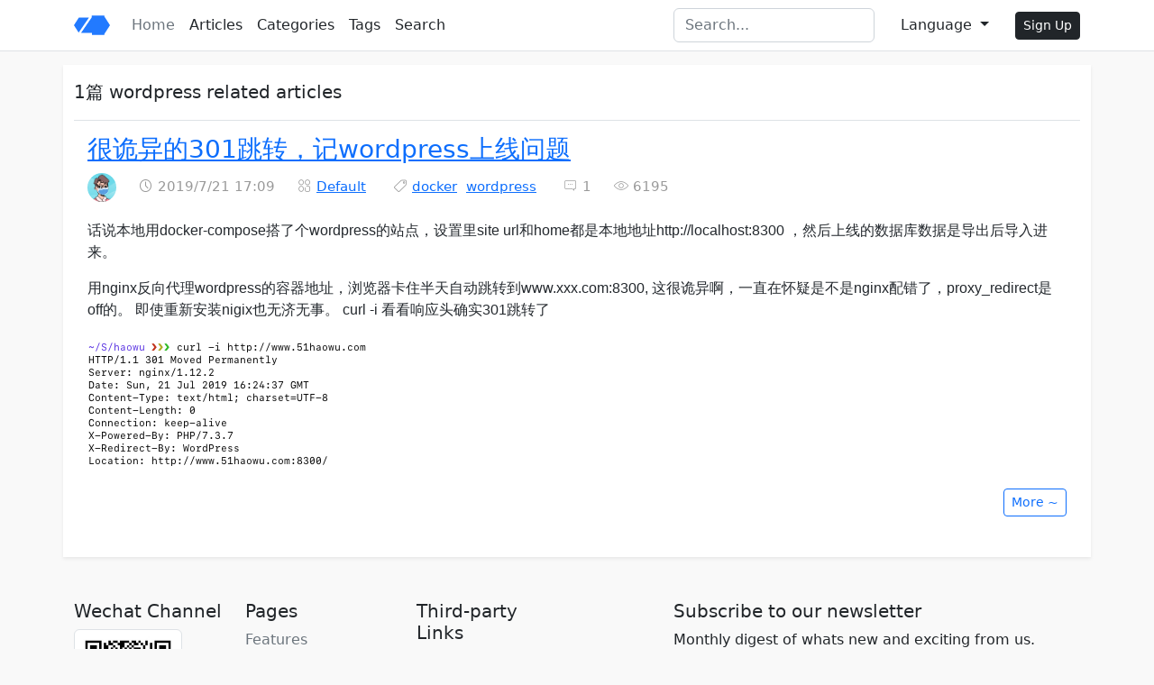

--- FILE ---
content_type: text/html; charset=utf-8
request_url: https://www.zixi.org/tag/wordpress
body_size: 9067
content:
<!doctype html>
<html lang="en">
<head>
    <meta charset="utf-8">
    <meta name="viewport" content="width=device-width, initial-scale=1, shrink-to-fit=no">
    <title>wordpress related articles - </title>
    <meta name="description" content="">
    <meta name="keywords" content="">
    <link rel="icon" href="/static/favicon.ico">
    <link rel="stylesheet" href="/static/css/main.css">
    <link href="//at.alicdn.com/t/font_1823309_ft7qtzh7xsw.css" rel="stylesheet">
    <link href="/static/js/highlight.js/styles/atom-one-dark.min.css" rel="stylesheet">
    <link rel="stylesheet" href="/static/css/github-markdown.css">
    <link rel="stylesheet" href="https://cdn.bootcdn.net/ajax/libs/twitter-bootstrap/5.2.2/css/bootstrap.min.css">
    <link rel="stylesheet" href="https://cdnjs.cloudflare.com/ajax/libs/bootstrap-icons/1.10.3/font/bootstrap-icons.min.css" integrity="sha512-YFENbnqHbCRmJt5d+9lHimyEMt8LKSNTMLSaHjvsclnZGICeY/0KYEeiHwD1Ux4Tcao0h60tdcMv+0GljvWyHg==" crossorigin="anonymous" referrerpolicy="no-referrer" />
    <link rel="stylesheet" href="https://cdnjs.cloudflare.com/ajax/libs/viewerjs/1.11.1/viewer.min.css" />
</head>
<body>
<header class="p-2 mb-2 border-bottom bg-white">
    <div class="container">
        <div class="d-flex flex-wrap align-items-center justify-content-center justify-content-lg-start">
            <a href="/" class="d-flex align-items-center mb-2 me-3 mb-lg-0 text-dark text-decoration-none navbar-brand">
                <img src="/static/images/logo.svg" width="40" height="32" alt="" />
            </a>
            <ul class="nav col-12 col-lg-auto me-lg-auto mb-2 justify-content-center mb-md-0">
                <li><a class="nav-link px-2 link-secondary" href="/">Home</a></li>
                <li><a class="nav-link px-2 link-dark" href="/archives">Articles</a></li>
                <li><a class="nav-link px-2 link-dark" href="/category">Categories</a></li>
                <li><a class="nav-link px-2 link-dark" href="/tag">Tags</a></li>
                <li><a class="nav-link px-2 link-dark" href="/search">Search</a></li>
            </ul>
            <form class="col-12 col-lg-auto mb-3 mb-lg-0 me-lg-3" role="search" action="/search/result">
                <input type="search" name="keyword" class="form-control" placeholder="Search..." aria-label="Search">
            </form>
            <div class="dropdown me-3">
                <button class="btn dropdown-toggle" type="button" id="dropdownLang" data-bs-toggle="dropdown" aria-expanded="false">
                    Language
                </button>
                <ul class="dropdown-menu" aria-labelledby="dropdownLang">
                    <li><a class="dropdown-item" href="/lang/en">English</a></li>
                    <li><a class="dropdown-item" href="/lang/ja">日本</a></li>
                    <li><a class="dropdown-item" href="/lang/ko">한국인</a></li>
                    <li><a class="dropdown-item" href="/lang/zh">简体中文</a></li>
                </ul>
            </div>
            <div class="text-end">
                
                <a href="/register" class="btn btn-dark btn-sm">Sign Up</a>
            </div>
            </div>
    </div>
</header>

<main class="container zbody shadow-sm">
<div class="wide-heading border-bottom">
    <p class="lead">1篇 wordpress related articles</p>
</div>

<div class="post-list">
    <article class="post-item">
        <div class="post-head">
            <h3><a href="/archives/wordpress_nginx_301" target="_blank">很诡异的301跳转，记wordpress上线问题</a></h3>
            <div class="post-property">
                <ul>
                    <li class="d-inline">
                        <img class="avatar avatar-32 rounded-circle" src="/assets/user_avatar/202311/20231127015147-xarvYoca.png" alt="阿亮">
                        </li>
                    <li class="d-inline"><i class="iconfont z-time"></i> 2019/7/21 17:09</li>
                    <li class="d-inline"><i class="iconfont z-category"></i>
                        <a href="/category/default">Default</a>&nbsp;
                        </li>
                    <li class="d-inline"><i class="iconfont z-tag"></i>
                        <a href="/tag/docker">docker</a>&nbsp;
                        <a href="/tag/wordpress">wordpress</a>&nbsp;
                        </li>
                    <li class="d-inline"><i class="iconfont z-comment"></i> 1</li>
                    <li class="d-inline"><i class="iconfont z-view"></i> 6195</li>
                    </ul>
                <div class="clearfix"></div>
            </div>
        </div>
        <div class="post-body">
            <div class="post-summary markdown-body">
                <p>话说本地用docker-compose搭了个wordpress的站点，设置里site url和home都是本地地址http://localhost:8300 ，然后上线的数据库数据是导出后导入进来。</p>
<p>用nginx反向代理wordpress的容器地址，浏览器卡住半天自动跳转到www.xxx.com:8300, 这很诡异啊，一直在怀疑是不是nginx配错了，proxy_redirect是off的。 即使重新安装nigix也无济无事。 curl -i 看看响应头确实301跳转了</p>
<p><img src="/assets/uploads/2019/07/2475417850.png" alt="Screen Shot 2019-07-22 at 01.15.02.png" /></p>

                </div>
            <div class="post-entry text-end">
                <a class="btn btn-outline-primary btn-sm" target="_blank"
                   href="/archives/wordpress_nginx_301">More ~ </a>
            </div>
        </div>
        <div class="post-footer">
            <div class="clearfix"></div>
        </div>
    </article>
    </div>

<div class="page-links">
    


</div>
</main>

<div class="container">
    <footer class="pt-5">
      <div class="row">
        <div class="col-6 col-md-2 mb-3">
          <h5>Wechat Channel</h5>
          <p>
              <img src="/static/images/qrcode_zixi.jpg" width="120" class="img-thumbnail"  alt="Follow us on wechat"/>
          </p>
        </div>
  
        <div class="col-6 col-md-2 mb-3">
          <h5>Pages</h5>
          <ul class="nav flex-column">
            <li class="nav-item mb-2"><a href="#" class="nav-link p-0 text-muted">Features</a></li>
            <li class="nav-item mb-2"><a href="#" class="nav-link p-0 text-muted">Pricing</a></li>
            <li class="nav-item mb-2"><a href="#" class="nav-link p-0 text-muted">FAQs</a></li>
            <li class="nav-item mb-2"><a href="#" class="nav-link p-0 text-muted">About</a></li>
          </ul>
        </div>
  
        <div class="col-6 col-md-2 mb-3">
          <h5>Third-party Links</h5>
          <ul class="nav flex-column">
            <li class="nav-item mb-2"><a href="#" class="nav-link p-0 text-muted">Home</a></li>
            <li class="nav-item mb-2"><a href="#" class="nav-link p-0 text-muted">Features</a></li>
            <li class="nav-item mb-2"><a href="#" class="nav-link p-0 text-muted">Pricing</a></li>
            <li class="nav-item mb-2"><a href="#" class="nav-link p-0 text-muted">FAQs</a></li>
            <li class="nav-item mb-2"><a href="#" class="nav-link p-0 text-muted">About</a></li>
          </ul>
        </div>
  
        <div class="col-md-5 offset-md-1 mb-3">
          <form name="subscribeForm" action="/subscribe" method="post">
            <h5>Subscribe to our newsletter</h5>
            <p>Monthly digest of whats new and exciting from us.</p>
            <div class="d-flex flex-column flex-sm-row w-100 gap-2">
                <div class="input-group mb-3">
                    <input name="email" type="email" class="form-control" placeholder="Email address" aria-label="Email address" aria-describedby="subscribeBtn" />
                    <button class="btn btn-primary" type="submit" id="subscribeBtn">Subscribe</button>
                </div>
            </div>
          </form>
        </div>
      </div>
  
      <div class="d-flex flex-column flex-sm-row justify-content-between py-4 my-4 border-top">
        <p>&copy; 2026 Zixi Digital. All rights reserved.</p>
        <ul class="list-unstyled d-flex">
          <li class="ms-3"><a class="link-dark" href="#"><i class="bi bi-twitter"></i></a></li>
          <li class="ms-3"><a class="link-dark" href="#"><i class="bi bi-instagram"></i></a></li>
          <li class="ms-3"><a class="link-dark" href="#"><i class="bi bi-facebook"></i></a></li>
        </ul>
      </div>
    </footer>
</div>

<div class="toast-container position-fixed bottom-0 end-0 p-3" style="z-index:999"></div>

<script src="https://cdn.bootcdn.net/ajax/libs/twitter-bootstrap/5.2.2/js/bootstrap.bundle.min.js"></script>
<script type="text/javascript" src="https://cdn.jsdelivr.net/npm/zepto@1.2.0/dist/zepto.min.js"></script>
<script type="text/javascript" src="https://cdnjs.cloudflare.com/ajax/libs/viewerjs/1.11.1/viewer.min.js"></script>
<script type="text/javascript" src="/static/js/common.js"></script>
<script type="text/javascript" src="/static/js/highlight.js/highlight.min.js"></script>
<script type="text/javascript">hljs.highlightAll();</script>


</body>
</html>



--- FILE ---
content_type: text/css; charset=utf-8
request_url: https://www.zixi.org/static/css/main.css
body_size: 2542
content:
body {
    background: #f9f9f9 !important;
}

.zbody {
    background: #ffffff;
    padding-top: 15px;
    margin-top: 15px;
    padding-bottom: 15px;
}

.post-list {
    padding-left: 15px;
    padding-right: 15px;
}

.post-item {
    border-bottom: 1px solid #cccccc;
}

.post-item:last-child {
    border: none;
}

.post-head {
    padding: 15px 0 10px;
}

.post-property {
    color: #999;
    font-size: .92em;
    line-height: 32px;
}

.post-footer-property {
    padding: 0 0 15px 0;
}

.post-property ul {
    padding: 0;
    margin: 0;
}

.post-property li {
    list-style: none;
    margin-right: 20px;
}

.post-property li:last {
    margin-right: 0;
}

.post-body {
    clear: both;
    padding: 10px 0 10px 0;
    word-break: break-word;
}

.post-body img:not(.preview-img) {
    max-width: 100%;
    height: auto;
    cursor: zoom-in;
}

.html-body p {
    color: #24292e;
    font-size: 16px;
    line-height: 1.5;
}

.post-body p {
    margin: 1.4em 0;
}

.post-summary {
    font-size: .92em;
    line-height: 1.5;
    word-wrap: break-word;
}

.post-footer-box {
    margin: 10px 0 20px;
    padding: 15px 10px 15px;
    background: #F8F8F8;
    color: #666666;
}

.post-entry {
    margin: 15px 0 0;
}

.post-view-denied {
    padding: 20px;
    font-size: 1em;
}

.page-links {
    margin:20px 0 0;
}

.avatar-32 {
    width: 32px;
    height: 32px;
}

.avatar-128 {
    width: 128px;
    height: 128px;
}

.post-related {
    padding: 15px 0 10px 0;
}

.main-layout {
    margin: 0;
    padding-bottom: 15px;
}

.comments {
    border-top: 1px solid #cccccc;
    padding: 15px 0 10px 0;
}

.sidebar {
    background: #f8f8f8;
}

.sidebar-body li {
    line-height: 26px;
    font-size: .925rem;
}

.comment {margin-bottom: 1rem}
.parent-comment {
    background: #FFFFEF
}

.comment-avatar {
    width: 36px;
    height: 36px;
}

.comment-author-name {
    margin: 0;
}

.comment-datetime {
    font-size: .825rem;
    margin: 0;
}

.comment-text {
    line-height: 26px;
    font-size: .925rem;
}

.comments-list {
    padding-bottom: 15px;
}

#image-view {
    height: auto;
    vertical-align: middle;
    text-align: center;
}

#image-view .image-view-bg {
    position: fixed;
    top: 0;
    right: 0;
    left: 0;
    bottom: 0;
    height: 100vh;
    z-index: 1100;
    background-color: rgba(0,0,0,.5);
}

.image-view-inner {
    position: fixed;
    top: 0;
    right: 0;
    bottom: 0;
    left: 0;
    z-index: 1150;
    overflow: hidden;
    outline: 0;
}

.image-view-img {
    height: auto;
    margin-top: 10px;
    max-height: 100vh;
    max-width: 100%;
    user-select: none;
    cursor: zoom-out;
    transition: transform .2s ease-in-out;
    transform-origin: 0 0;
}

--- FILE ---
content_type: text/css; charset=utf-8
request_url: https://www.zixi.org/static/css/github-markdown.css
body_size: 16477
content:
.markdown-body .octicon {
  display: inline-block;
  fill: currentColor;
  vertical-align: text-bottom;
}

.markdown-body .anchor {
  float: left;
  line-height: 1;
  margin-left: -20px;
  padding-right: 4px;
}

.markdown-body .anchor:focus {
  outline: none;
}

.markdown-body h1 .octicon-link,
.markdown-body h2 .octicon-link,
.markdown-body h3 .octicon-link,
.markdown-body h4 .octicon-link,
.markdown-body h5 .octicon-link,
.markdown-body h6 .octicon-link {
  color: #1b1f23;
  vertical-align: middle;
  visibility: hidden;
}

.markdown-body h1:hover .anchor,
.markdown-body h2:hover .anchor,
.markdown-body h3:hover .anchor,
.markdown-body h4:hover .anchor,
.markdown-body h5:hover .anchor,
.markdown-body h6:hover .anchor {
  text-decoration: none;
}

.markdown-body h1:hover .anchor .octicon-link,
.markdown-body h2:hover .anchor .octicon-link,
.markdown-body h3:hover .anchor .octicon-link,
.markdown-body h4:hover .anchor .octicon-link,
.markdown-body h5:hover .anchor .octicon-link,
.markdown-body h6:hover .anchor .octicon-link {
  visibility: visible;
}

.markdown-body h1:hover .anchor .octicon-link:before,
.markdown-body h2:hover .anchor .octicon-link:before,
.markdown-body h3:hover .anchor .octicon-link:before,
.markdown-body h4:hover .anchor .octicon-link:before,
.markdown-body h5:hover .anchor .octicon-link:before,
.markdown-body h6:hover .anchor .octicon-link:before {
  width: 16px;
  height: 16px;
  content: ' ';
  display: inline-block;
  background-image: url("data:image/svg+xml,%3Csvg xmlns='http://www.w3.org/2000/svg' viewBox='0 0 16 16' version='1.1' width='16' height='16' aria-hidden='true'%3E%3Cpath fill-rule='evenodd' d='M4 9h1v1H4c-1.5 0-3-1.69-3-3.5S2.55 3 4 3h4c1.45 0 3 1.69 3 3.5 0 1.41-.91 2.72-2 3.25V8.59c.58-.45 1-1.27 1-2.09C10 5.22 8.98 4 8 4H4c-.98 0-2 1.22-2 2.5S3 9 4 9zm9-3h-1v1h1c1 0 2 1.22 2 2.5S13.98 12 13 12H9c-.98 0-2-1.22-2-2.5 0-.83.42-1.64 1-2.09V6.25c-1.09.53-2 1.84-2 3.25C6 11.31 7.55 13 9 13h4c1.45 0 3-1.69 3-3.5S14.5 6 13 6z'%3E%3C/path%3E%3C/svg%3E");
}.markdown-body {
  -ms-text-size-adjust: 100%;
  -webkit-text-size-adjust: 100%;
  line-height: 1.5;
  color: #24292e;
  font-family: -apple-system,BlinkMacSystemFont,Segoe UI,Helvetica,Arial,sans-serif,Apple Color Emoji,Segoe UI Emoji;
  font-size: 16px;
  line-height: 1.5;
  word-wrap: break-word;
}

.markdown-body details {
  display: block;
}

.markdown-body summary {
  display: list-item;
}

.markdown-body a {
  background-color: initial;
}

.markdown-body a:active,
.markdown-body a:hover {
  outline-width: 0;
}

.markdown-body strong {
  font-weight: inherit;
  font-weight: bolder;
}

.markdown-body h1 {
  font-size: 2em;
  margin: .67em 0;
}

.markdown-body img {
  border-style: none;
}

/*
.markdown-body code,
.markdown-body kbd,
.markdown-body pre {
  font-family: monospace,monospace;
  font-size: 1em;
}
*/

.markdown-body hr {
  box-sizing: initial;
  height: 0;
  overflow: visible;
}

.markdown-body input {
  font: inherit;
  margin: 0;
}

.markdown-body input {
  overflow: visible;
}

.markdown-body [type=checkbox] {
  box-sizing: border-box;
  padding: 0;
}

.markdown-body * {
  box-sizing: border-box;
}

.markdown-body input {
  font-family: inherit;
  font-size: inherit;
  line-height: inherit;
}

.markdown-body a {
  color: #0366d6;
  text-decoration: none;
}

.markdown-body a:hover {
  text-decoration: underline;
}

.markdown-body strong {
  font-weight: 600;
}

.markdown-body hr {
  height: 0;
  margin: 15px 0;
  overflow: hidden;
  background: transparent;
  border: 0;
  border-bottom: 1px solid #dfe2e5;
}

.markdown-body hr:after,
.markdown-body hr:before {
  display: table;
  content: "";
}

.markdown-body hr:after {
  clear: both;
}

.markdown-body table {
  border-spacing: 0;
  border-collapse: collapse;
}

.markdown-body td,
.markdown-body th {
  padding: 0;
}

.markdown-body details summary {
  cursor: pointer;
}

.markdown-body kbd {
  display: inline-block;
  padding: 3px 5px;
  font: 11px SFMono-Regular,Consolas,Liberation Mono,Menlo,monospace;
  line-height: 10px;
  color: #444d56;
  vertical-align: middle;
  background-color: #fafbfc;
  border: 1px solid #d1d5da;
  border-radius: 3px;
  box-shadow: inset 0 -1px 0 #d1d5da;
}

.markdown-body h1,
.markdown-body h2,
.markdown-body h3,
.markdown-body h4,
.markdown-body h5,
.markdown-body h6 {
  margin-top: 0;
  margin-bottom: 0;
}

.markdown-body h1 {
  font-size: 32px;
}

.markdown-body h1,
.markdown-body h2 {
  font-weight: 600;
}

.markdown-body h2 {
  font-size: 24px;
}

.markdown-body h3 {
  font-size: 20px;
}

.markdown-body h3,
.markdown-body h4 {
  font-weight: 600;
}

.markdown-body h4 {
  font-size: 16px;
}

.markdown-body h5 {
  font-size: 14px;
}

.markdown-body h5,
.markdown-body h6 {
  font-weight: 600;
}

.markdown-body h6 {
  font-size: 12px;
}

.markdown-body p {
  margin-top: 0;
  margin-bottom: 10px;
}

.markdown-body blockquote {
  margin: 0;
}

.markdown-body ol,
.markdown-body ul {
  padding-left: 0;
  margin-top: 0;
  margin-bottom: 0;
}

.markdown-body ol ol,
.markdown-body ul ol {
  list-style-type: lower-roman;
}

.markdown-body ol ol ol,
.markdown-body ol ul ol,
.markdown-body ul ol ol,
.markdown-body ul ul ol {
  list-style-type: lower-alpha;
}

.markdown-body dd {
  margin-left: 0;
}

/*
.markdown-body code,
.markdown-body pre {
  font-family: SFMono-Regular,Consolas,Liberation Mono,Menlo,monospace;
  font-size: 12px;
}

.markdown-body pre {
  margin-top: 0;
  margin-bottom: 0;
}
*/

.markdown-body input::-webkit-inner-spin-button,
.markdown-body input::-webkit-outer-spin-button {
  margin: 0;
  -webkit-appearance: none;
  appearance: none;
}

.markdown-body :checked+.radio-label {
  position: relative;
  z-index: 1;
  border-color: #0366d6;
}

.markdown-body .border {
  border: 1px solid #e1e4e8!important;
}

.markdown-body .border-0 {
  border: 0!important;
}

.markdown-body .border-bottom {
  border-bottom: 1px solid #e1e4e8!important;
}

.markdown-body .rounded-1 {
  border-radius: 3px!important;
}

.markdown-body .bg-white {
  background-color: #fff!important;
}

.markdown-body .bg-gray-light {
  background-color: #fafbfc!important;
}

.markdown-body .text-gray-light {
  color: #6a737d!important;
}

.markdown-body .mb-0 {
  margin-bottom: 0!important;
}

.markdown-body .my-2 {
  margin-top: 8px!important;
  margin-bottom: 8px!important;
}

.markdown-body .pl-0 {
  padding-left: 0!important;
}

.markdown-body .py-0 {
  padding-top: 0!important;
  padding-bottom: 0!important;
}

.markdown-body .pl-1 {
  padding-left: 4px!important;
}

.markdown-body .pl-2 {
  padding-left: 8px!important;
}

.markdown-body .py-2 {
  padding-top: 8px!important;
  padding-bottom: 8px!important;
}

.markdown-body .pl-3,
.markdown-body .px-3 {
  padding-left: 16px!important;
}

.markdown-body .px-3 {
  padding-right: 16px!important;
}

.markdown-body .pl-4 {
  padding-left: 24px!important;
}

.markdown-body .pl-5 {
  padding-left: 32px!important;
}

.markdown-body .pl-6 {
  padding-left: 40px!important;
}

.markdown-body .f6 {
  font-size: 12px!important;
}

.markdown-body .lh-condensed {
  line-height: 1.25!important;
}

.markdown-body .text-bold {
  font-weight: 600!important;
}

.markdown-body .pl-c {
  color: #6a737d;
}

.markdown-body .pl-c1,
.markdown-body .pl-s .pl-v {
  color: #005cc5;
}

.markdown-body .pl-e,
.markdown-body .pl-en {
  color: #6f42c1;
}

.markdown-body .pl-s .pl-s1,
.markdown-body .pl-smi {
  color: #24292e;
}

.markdown-body .pl-ent {
  color: #22863a;
}

.markdown-body .pl-k {
  color: #d73a49;
}

.markdown-body .pl-pds,
.markdown-body .pl-s,
.markdown-body .pl-s .pl-pse .pl-s1,
.markdown-body .pl-sr,
.markdown-body .pl-sr .pl-cce,
.markdown-body .pl-sr .pl-sra,
.markdown-body .pl-sr .pl-sre {
  color: #032f62;
}

.markdown-body .pl-smw,
.markdown-body .pl-v {
  color: #e36209;
}

.markdown-body .pl-bu {
  color: #b31d28;
}

.markdown-body .pl-ii {
  color: #fafbfc;
  background-color: #b31d28;
}

.markdown-body .pl-c2 {
  color: #fafbfc;
  background-color: #d73a49;
}

.markdown-body .pl-c2:before {
  content: "^M";
}

.markdown-body .pl-sr .pl-cce {
  font-weight: 700;
  color: #22863a;
}

.markdown-body .pl-ml {
  color: #735c0f;
}

.markdown-body .pl-mh,
.markdown-body .pl-mh .pl-en,
.markdown-body .pl-ms {
  font-weight: 700;
  color: #005cc5;
}

.markdown-body .pl-mi {
  font-style: italic;
  color: #24292e;
}

.markdown-body .pl-mb {
  font-weight: 700;
  color: #24292e;
}

.markdown-body .pl-md {
  color: #b31d28;
  background-color: #ffeef0;
}

.markdown-body .pl-mi1 {
  color: #22863a;
  background-color: #f0fff4;
}

.markdown-body .pl-mc {
  color: #e36209;
  background-color: #ffebda;
}

.markdown-body .pl-mi2 {
  color: #f6f8fa;
  background-color: #005cc5;
}

.markdown-body .pl-mdr {
  font-weight: 700;
  color: #6f42c1;
}

.markdown-body .pl-ba {
  color: #586069;
}

.markdown-body .pl-sg {
  color: #959da5;
}

.markdown-body .pl-corl {
  text-decoration: underline;
  color: #032f62;
}

.markdown-body .mb-0 {
  margin-bottom: 0!important;
}

.markdown-body .my-2 {
  margin-bottom: 8px!important;
}

.markdown-body .my-2 {
  margin-top: 8px!important;
}

.markdown-body .pl-0 {
  padding-left: 0!important;
}

.markdown-body .py-0 {
  padding-top: 0!important;
  padding-bottom: 0!important;
}

.markdown-body .pl-1 {
  padding-left: 4px!important;
}

.markdown-body .pl-2 {
  padding-left: 8px!important;
}

.markdown-body .py-2 {
  padding-top: 8px!important;
  padding-bottom: 8px!important;
}

.markdown-body .pl-3 {
  padding-left: 16px!important;
}

.markdown-body .pl-4 {
  padding-left: 24px!important;
}

.markdown-body .pl-5 {
  padding-left: 32px!important;
}

.markdown-body .pl-6 {
  padding-left: 40px!important;
}

.markdown-body .pl-7 {
  padding-left: 48px!important;
}

.markdown-body .pl-8 {
  padding-left: 64px!important;
}

.markdown-body .pl-9 {
  padding-left: 80px!important;
}

.markdown-body .pl-10 {
  padding-left: 96px!important;
}

.markdown-body .pl-11 {
  padding-left: 112px!important;
}

.markdown-body .pl-12 {
  padding-left: 128px!important;
}

.markdown-body hr {
  border-bottom-color: #eee;
}

.markdown-body kbd {
  display: inline-block;
  padding: 3px 5px;
  font: 11px SFMono-Regular,Consolas,Liberation Mono,Menlo,monospace;
  line-height: 10px;
  color: #444d56;
  vertical-align: middle;
  background-color: #fafbfc;
  border: 1px solid #d1d5da;
  border-radius: 3px;
  box-shadow: inset 0 -1px 0 #d1d5da;
}

.markdown-body:after,
.markdown-body:before {
  display: table;
  content: "";
}

.markdown-body:after {
  clear: both;
}

.markdown-body>:first-child {
  margin-top: 0!important;
}

.markdown-body>:last-child {
  margin-bottom: 0!important;
}

.markdown-body a:not([href]) {
  color: inherit;
  text-decoration: none;
}

.markdown-body blockquote,
.markdown-body details,
.markdown-body dl,
.markdown-body ol,
.markdown-body p,
.markdown-body pre,
.markdown-body table,
.markdown-body ul {
  margin-top: 0;
  margin-bottom: 16px;
}

.markdown-body hr {
  height: .25em;
  padding: 0;
  margin: 24px 0;
  background-color: #e1e4e8;
  border: 0;
}

.markdown-body blockquote {
  padding: 0 1em;
  color: #6a737d;
  border-left: .25em solid #dfe2e5;
}

.markdown-body blockquote>:first-child {
  margin-top: 0;
}

.markdown-body blockquote>:last-child {
  margin-bottom: 0;
}

.markdown-body h1,
.markdown-body h2,
.markdown-body h3,
.markdown-body h4,
.markdown-body h5,
.markdown-body h6 {
  margin-top: 24px;
  margin-bottom: 16px;
  font-weight: 600;
  line-height: 1.25;
}

.markdown-body h1 {
  font-size: 2em;
}

.markdown-body h1,
.markdown-body h2 {
  padding-bottom: .3em;
  border-bottom: 1px solid #eaecef;
}

.markdown-body h2 {
  font-size: 1.5em;
}

.markdown-body h3 {
  font-size: 1.25em;
}

.markdown-body h4 {
  font-size: 1em;
}

.markdown-body h5 {
  font-size: .875em;
}

.markdown-body h6 {
  font-size: .85em;
  color: #6a737d;
}

.markdown-body ol,
.markdown-body ul {
  padding-left: 2em;
}

.markdown-body ol ol,
.markdown-body ol ul,
.markdown-body ul ol,
.markdown-body ul ul {
  margin-top: 0;
  margin-bottom: 0;
}

.markdown-body li {
  word-wrap: break-all;
}

.markdown-body li>p {
  margin-top: 16px;
}

.markdown-body li+li {
  margin-top: .25em;
}

.markdown-body dl {
  padding: 0;
}

.markdown-body dl dt {
  padding: 0;
  margin-top: 16px;
  font-size: 1em;
  font-style: italic;
  font-weight: 600;
}

.markdown-body dl dd {
  padding: 0 16px;
  margin-bottom: 16px;
}

.markdown-body table {
  display: block;
  width: 100%;
  overflow: auto;
}

.markdown-body table th {
  font-weight: 600;
}

.markdown-body table td,
.markdown-body table th {
  padding: 6px 13px;
  border: 1px solid #dfe2e5;
}

.markdown-body table tr {
  background-color: #fff;
  border-top: 1px solid #c6cbd1;
}

.markdown-body table tr:nth-child(2n) {
  background-color: #f6f8fa;
}

.markdown-body img {
  max-width: 100%;
  box-sizing: initial;
  background-color: #fff;
}

.markdown-body img[align=right] {
  padding-left: 20px;
}

.markdown-body img[align=left] {
  padding-right: 20px;
}

.markdown-body code {
  border-radius: 4px;
}

/*
.markdown-body code {
  padding: .2em .4em;
  margin: 0;
  font-size: 85%;
  background-color: rgba(27,31,35,.05);
  border-radius: 3px;
}

.markdown-body pre {
  word-wrap: normal;
}

.markdown-body pre>code {
  padding: 0;
  margin: 0;
  font-size: 100%;
  word-break: normal;
  white-space: pre;
  background: transparent;
  border: 0;
}

.markdown-body .highlight {
  margin-bottom: 16px;
}

.markdown-body .highlight pre {
  margin-bottom: 0;
  word-break: normal;
}

.markdown-body .highlight pre,
.markdown-body pre {
  padding: 16px;
  overflow: auto;
  font-size: 85%;
  line-height: 1.45;
  background-color: #f6f8fa;
  border-radius: 3px;
}

.markdown-body pre code {
  display: inline;
  max-width: auto;
  padding: 0;
  margin: 0;
  overflow: visible;
  line-height: inherit;
  word-wrap: normal;
  background-color: initial;
  border: 0;
}
*/

.markdown-body .commit-tease-sha {
  display: inline-block;
  font-family: SFMono-Regular,Consolas,Liberation Mono,Menlo,monospace;
  font-size: 90%;
  color: #444d56;
}

.markdown-body .full-commit .btn-outline:not(:disabled):hover {
  color: #005cc5;
  border-color: #005cc5;
}

.markdown-body .blob-wrapper {
  overflow-x: auto;
  overflow-y: hidden;
}

.markdown-body .blob-wrapper-embedded {
  max-height: 240px;
  overflow-y: auto;
}

.markdown-body .blob-num {
  width: 1%;
  min-width: 50px;
  padding-right: 10px;
  padding-left: 10px;
  font-family: SFMono-Regular,Consolas,Liberation Mono,Menlo,monospace;
  font-size: 12px;
  line-height: 20px;
  color: rgba(27,31,35,.3);
  text-align: right;
  white-space: nowrap;
  vertical-align: top;
  cursor: pointer;
  -webkit-user-select: none;
  -moz-user-select: none;
  -ms-user-select: none;
  user-select: none;
}

.markdown-body .blob-num:hover {
  color: rgba(27,31,35,.6);
}

.markdown-body .blob-num:before {
  content: attr(data-line-number);
}

.markdown-body .blob-code {
  position: relative;
  padding-right: 10px;
  padding-left: 10px;
  line-height: 20px;
  vertical-align: top;
}

.markdown-body .blob-code-inner {
  overflow: visible;
  font-family: SFMono-Regular,Consolas,Liberation Mono,Menlo,monospace;
  font-size: 12px;
  color: #24292e;
  word-wrap: normal;
  white-space: pre;
}

.markdown-body .pl-token.active,
.markdown-body .pl-token:hover {
  cursor: pointer;
  background: #ffea7f;
}

.markdown-body .tab-size[data-tab-size="1"] {
  -moz-tab-size: 1;
  tab-size: 1;
}

.markdown-body .tab-size[data-tab-size="2"] {
  -moz-tab-size: 2;
  tab-size: 2;
}

.markdown-body .tab-size[data-tab-size="3"] {
  -moz-tab-size: 3;
  tab-size: 3;
}

.markdown-body .tab-size[data-tab-size="4"] {
  -moz-tab-size: 4;
  tab-size: 4;
}

.markdown-body .tab-size[data-tab-size="5"] {
  -moz-tab-size: 5;
  tab-size: 5;
}

.markdown-body .tab-size[data-tab-size="6"] {
  -moz-tab-size: 6;
  tab-size: 6;
}

.markdown-body .tab-size[data-tab-size="7"] {
  -moz-tab-size: 7;
  tab-size: 7;
}

.markdown-body .tab-size[data-tab-size="8"] {
  -moz-tab-size: 8;
  tab-size: 8;
}

.markdown-body .tab-size[data-tab-size="9"] {
  -moz-tab-size: 9;
  tab-size: 9;
}

.markdown-body .tab-size[data-tab-size="10"] {
  -moz-tab-size: 10;
  tab-size: 10;
}

.markdown-body .tab-size[data-tab-size="11"] {
  -moz-tab-size: 11;
  tab-size: 11;
}

.markdown-body .tab-size[data-tab-size="12"] {
  -moz-tab-size: 12;
  tab-size: 12;
}

.markdown-body .task-list-item {
  list-style-type: none;
}

.markdown-body .task-list-item+.task-list-item {
  margin-top: 3px;
}

.markdown-body .task-list-item input {
  margin: 0 .2em .25em -1.6em;
  vertical-align: middle;
}


--- FILE ---
content_type: image/svg+xml
request_url: https://www.zixi.org/static/images/logo.svg
body_size: 125
content:
<svg width="13" height="7" viewBox="0 0 13 7" fill="none" xmlns="http://www.w3.org/2000/svg">
<path fill-rule="evenodd" clip-rule="evenodd" d="M0 3.5L1.70363 6.15009L5.41854 0.751953H1.7666L0 3.5ZM6.45786 0V0.615234L2.58146 6.24805H6.5V7H10.75H11V6.61111L13 3.5L11 0.388889V0H10.75H6.45786Z" fill="#227AFF"/>
</svg>
